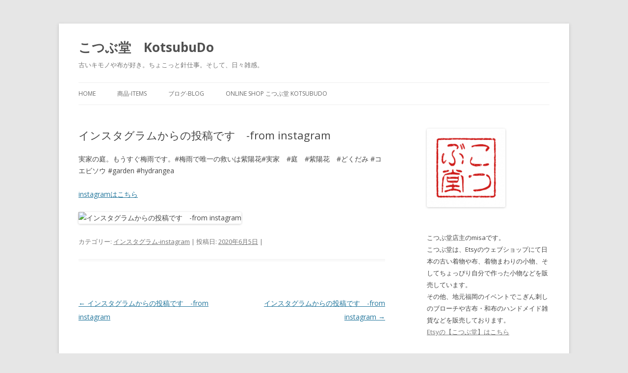

--- FILE ---
content_type: text/html; charset=UTF-8
request_url: http://kotsubudo.com/post-3060
body_size: 9174
content:
<!DOCTYPE html>
<!--[if IE 7]>
<html class="ie ie7" lang="ja">
<![endif]-->
<!--[if IE 8]>
<html class="ie ie8" lang="ja">
<![endif]-->
<!--[if !(IE 7) & !(IE 8)]><!-->
<html lang="ja">
<!--<![endif]-->
<head>
<meta charset="UTF-8" />
<meta name="viewport" content="width=device-width" />
<title>インスタグラムからの投稿です　-from instagram | こつぶ堂　KotsubuDo</title>
<link rel="profile" href="http://gmpg.org/xfn/11" />
<link rel="pingback" href="http://kotsubudo.com/xmlrpc.php" />
<!--[if lt IE 9]>
<script src="http://kotsubudo.com/wp-content/themes/twentytwelve/js/html5.js" type="text/javascript"></script>
<![endif]-->
<link rel='dns-prefetch' href='//s0.wp.com' />
<link rel='dns-prefetch' href='//secure.gravatar.com' />
<link rel='dns-prefetch' href='//fonts.googleapis.com' />
<link rel='dns-prefetch' href='//s.w.org' />
<link href='https://fonts.gstatic.com' crossorigin rel='preconnect' />
<link rel="alternate" type="application/rss+xml" title="こつぶ堂　KotsubuDo &raquo; フィード" href="http://kotsubudo.com/feed" />
<link rel="alternate" type="application/rss+xml" title="こつぶ堂　KotsubuDo &raquo; コメントフィード" href="http://kotsubudo.com/comments/feed" />
<!-- This site uses the Google Analytics by MonsterInsights plugin v6.2.2 - Using Analytics tracking - https://www.monsterinsights.com/ -->
<script type="text/javascript" data-cfasync="false">
		var disableStr = 'ga-disable-UA-105326011-1';

	/* Function to detect opted out users */
	function __gaTrackerIsOptedOut() {
		return document.cookie.indexOf(disableStr + '=true') > -1;
	}

	/* Disable tracking if the opt-out cookie exists. */
	if ( __gaTrackerIsOptedOut() ) {
		window[disableStr] = true;
	}

	/* Opt-out function */
	function __gaTrackerOptout() {
	  document.cookie = disableStr + '=true; expires=Thu, 31 Dec 2099 23:59:59 UTC; path=/';
	  window[disableStr] = true;
	}
		(function(i,s,o,g,r,a,m){i['GoogleAnalyticsObject']=r;i[r]=i[r]||function(){
		(i[r].q=i[r].q||[]).push(arguments)},i[r].l=1*new Date();a=s.createElement(o),
		m=s.getElementsByTagName(o)[0];a.async=1;a.src=g;m.parentNode.insertBefore(a,m)
	})(window,document,'script','//www.google-analytics.com/analytics.js','__gaTracker');

	__gaTracker('create', 'UA-105326011-1', 'auto');
	__gaTracker('set', 'forceSSL', true);
	__gaTracker('require', 'displayfeatures');
	__gaTracker('require', 'linkid', 'linkid.js');
	__gaTracker('send','pageview');
</script>
<!-- / Google Analytics by MonsterInsights -->
		<script type="text/javascript">
			window._wpemojiSettings = {"baseUrl":"https:\/\/s.w.org\/images\/core\/emoji\/2.3\/72x72\/","ext":".png","svgUrl":"https:\/\/s.w.org\/images\/core\/emoji\/2.3\/svg\/","svgExt":".svg","source":{"concatemoji":"http:\/\/kotsubudo.com\/wp-includes\/js\/wp-emoji-release.min.js?ver=4.8.25"}};
			!function(t,a,e){var r,i,n,o=a.createElement("canvas"),l=o.getContext&&o.getContext("2d");function c(t){var e=a.createElement("script");e.src=t,e.defer=e.type="text/javascript",a.getElementsByTagName("head")[0].appendChild(e)}for(n=Array("flag","emoji4"),e.supports={everything:!0,everythingExceptFlag:!0},i=0;i<n.length;i++)e.supports[n[i]]=function(t){var e,a=String.fromCharCode;if(!l||!l.fillText)return!1;switch(l.clearRect(0,0,o.width,o.height),l.textBaseline="top",l.font="600 32px Arial",t){case"flag":return(l.fillText(a(55356,56826,55356,56819),0,0),e=o.toDataURL(),l.clearRect(0,0,o.width,o.height),l.fillText(a(55356,56826,8203,55356,56819),0,0),e===o.toDataURL())?!1:(l.clearRect(0,0,o.width,o.height),l.fillText(a(55356,57332,56128,56423,56128,56418,56128,56421,56128,56430,56128,56423,56128,56447),0,0),e=o.toDataURL(),l.clearRect(0,0,o.width,o.height),l.fillText(a(55356,57332,8203,56128,56423,8203,56128,56418,8203,56128,56421,8203,56128,56430,8203,56128,56423,8203,56128,56447),0,0),e!==o.toDataURL());case"emoji4":return l.fillText(a(55358,56794,8205,9794,65039),0,0),e=o.toDataURL(),l.clearRect(0,0,o.width,o.height),l.fillText(a(55358,56794,8203,9794,65039),0,0),e!==o.toDataURL()}return!1}(n[i]),e.supports.everything=e.supports.everything&&e.supports[n[i]],"flag"!==n[i]&&(e.supports.everythingExceptFlag=e.supports.everythingExceptFlag&&e.supports[n[i]]);e.supports.everythingExceptFlag=e.supports.everythingExceptFlag&&!e.supports.flag,e.DOMReady=!1,e.readyCallback=function(){e.DOMReady=!0},e.supports.everything||(r=function(){e.readyCallback()},a.addEventListener?(a.addEventListener("DOMContentLoaded",r,!1),t.addEventListener("load",r,!1)):(t.attachEvent("onload",r),a.attachEvent("onreadystatechange",function(){"complete"===a.readyState&&e.readyCallback()})),(r=e.source||{}).concatemoji?c(r.concatemoji):r.wpemoji&&r.twemoji&&(c(r.twemoji),c(r.wpemoji)))}(window,document,window._wpemojiSettings);
		</script>
		<style type="text/css">
img.wp-smiley,
img.emoji {
	display: inline !important;
	border: none !important;
	box-shadow: none !important;
	height: 1em !important;
	width: 1em !important;
	margin: 0 .07em !important;
	vertical-align: -0.1em !important;
	background: none !important;
	padding: 0 !important;
}
</style>
<link rel='stylesheet' id='contact-form-7-css'  href='http://kotsubudo.com/wp-content/plugins/contact-form-7/includes/css/styles.css?ver=5.0' type='text/css' media='all' />
<link rel='stylesheet' id='twentytwelve-fonts-css'  href='https://fonts.googleapis.com/css?family=Open+Sans:400italic,700italic,400,700&#038;subset=latin,latin-ext' type='text/css' media='all' />
<link rel='stylesheet' id='twentytwelve-style-css'  href='http://kotsubudo.com/wp-content/themes/twentytwelve/style.css?ver=4.8.25' type='text/css' media='all' />
<!--[if lt IE 9]>
<link rel='stylesheet' id='twentytwelve-ie-css'  href='http://kotsubudo.com/wp-content/themes/twentytwelve/css/ie.css?ver=20121010' type='text/css' media='all' />
<![endif]-->
<link rel='stylesheet' id='jetpack_css-css'  href='http://kotsubudo.com/wp-content/plugins/jetpack/css/jetpack.css?ver=6.8.5' type='text/css' media='all' />
<script type='text/javascript'>
/* <![CDATA[ */
var monsterinsights_frontend = {"js_events_tracking":"true","is_debug_mode":"false","download_extensions":"doc,exe,js,pdf,ppt,tgz,zip,xls","inbound_paths":"","home_url":"http:\/\/kotsubudo.com","track_download_as":"event","internal_label":"int","hash_tracking":"false"};
/* ]]> */
</script>
<script type='text/javascript' src='http://kotsubudo.com/wp-content/plugins/google-analytics-for-wordpress/assets/js/frontend.min.js?ver=6.2.2'></script>
<script type='text/javascript' src='http://kotsubudo.com/wp-includes/js/jquery/jquery.js?ver=1.12.4'></script>
<script type='text/javascript' src='http://kotsubudo.com/wp-includes/js/jquery/jquery-migrate.min.js?ver=1.4.1'></script>
<link rel='https://api.w.org/' href='http://kotsubudo.com/wp-json/' />
<link rel="EditURI" type="application/rsd+xml" title="RSD" href="http://kotsubudo.com/xmlrpc.php?rsd" />
<link rel="wlwmanifest" type="application/wlwmanifest+xml" href="http://kotsubudo.com/wp-includes/wlwmanifest.xml" /> 
<link rel='prev' title='インスタグラムからの投稿です　-from instagram' href='http://kotsubudo.com/post-3058' />
<link rel='next' title='インスタグラムからの投稿です　-from instagram' href='http://kotsubudo.com/post-3062' />
<meta name="generator" content="WordPress 4.8.25" />
<link rel="canonical" href="http://kotsubudo.com/post-3060" />
<link rel='shortlink' href='https://wp.me/p9qroH-Nm' />
<link rel="alternate" type="application/json+oembed" href="http://kotsubudo.com/wp-json/oembed/1.0/embed?url=http%3A%2F%2Fkotsubudo.com%2Fpost-3060" />
<link rel="alternate" type="text/xml+oembed" href="http://kotsubudo.com/wp-json/oembed/1.0/embed?url=http%3A%2F%2Fkotsubudo.com%2Fpost-3060&#038;format=xml" />

<link rel='dns-prefetch' href='//v0.wordpress.com'/>
<style type='text/css'>img#wpstats{display:none}</style>
<!-- Jetpack Open Graph Tags -->
<meta property="og:type" content="article" />
<meta property="og:title" content="インスタグラムからの投稿です　-from instagram" />
<meta property="og:url" content="http://kotsubudo.com/post-3060" />
<meta property="og:description" content="実家の庭。もうすぐ梅雨です。#梅雨で唯一の救いは紫陽花#実家　#庭　#紫陽花　#どくだみ #コエビソウ #ga&hellip;" />
<meta property="article:published_time" content="2020-06-05T06:12:03+00:00" />
<meta property="article:modified_time" content="2020-06-05T06:12:44+00:00" />
<meta property="og:site_name" content="こつぶ堂　KotsubuDo" />
<meta property="og:image" content="http://kotsubudo.com/wp-content/uploads/2017/08/cropped-0725-1.png" />
<meta property="og:image:width" content="512" />
<meta property="og:image:height" content="512" />
<meta property="og:locale" content="ja_JP" />
<meta name="twitter:text:title" content="インスタグラムからの投稿です　-from instagram" />
<meta name="twitter:image" content="http://kotsubudo.com/wp-content/uploads/2017/08/cropped-0725-1-270x270.png" />
<meta name="twitter:card" content="summary" />

<!-- End Jetpack Open Graph Tags -->
<link rel="icon" href="http://kotsubudo.com/wp-content/uploads/2017/08/cropped-0725-1-32x32.png" sizes="32x32" />
<link rel="icon" href="http://kotsubudo.com/wp-content/uploads/2017/08/cropped-0725-1-192x192.png" sizes="192x192" />
<link rel="apple-touch-icon-precomposed" href="http://kotsubudo.com/wp-content/uploads/2017/08/cropped-0725-1-180x180.png" />
<meta name="msapplication-TileImage" content="http://kotsubudo.com/wp-content/uploads/2017/08/cropped-0725-1-270x270.png" />
			<style type="text/css" id="wp-custom-css">
				/*
ここに独自の CSS を追加することができます。

詳しくは上のヘルプアイコンをクリックしてください。
*/
.wpcf7-form input{width: 220px !important;} /*名前、メール、題名*/
.wpcf7-form textarea{width: 220px;
        height: 80px !important;} /*本文*/			</style>
		</head>

<body class="post-template-default single single-post postid-3060 single-format-standard custom-font-enabled single-author">
<div id="page" class="hfeed site">
	<header id="masthead" class="site-header" role="banner">
		<hgroup>
			<h1 class="site-title"><a href="http://kotsubudo.com/" title="こつぶ堂　KotsubuDo" rel="home">こつぶ堂　KotsubuDo</a></h1>
			<h2 class="site-description">古いキモノや布が好き。ちょこっと針仕事。そして、日々雑感。</h2>
		</hgroup>

		<nav id="site-navigation" class="main-navigation" role="navigation">
			<button class="menu-toggle">メニュー</button>
			<a class="assistive-text" href="#content" title="コンテンツへスキップ">コンテンツへスキップ</a>
			<div class="menu-%e3%81%93%e3%81%a4%e3%81%b6%e5%a0%82-container"><ul id="menu-%e3%81%93%e3%81%a4%e3%81%b6%e5%a0%82" class="nav-menu"><li id="menu-item-778" class="menu-item menu-item-type-custom menu-item-object-custom menu-item-home menu-item-778"><a href="http://kotsubudo.com/">home</a></li>
<li id="menu-item-649" class="menu-item menu-item-type-taxonomy menu-item-object-category menu-item-has-children menu-item-649"><a href="http://kotsubudo.com/post-category/items">商品-items</a>
<ul  class="sub-menu">
	<li id="menu-item-653" class="menu-item menu-item-type-taxonomy menu-item-object-category menu-item-653"><a href="http://kotsubudo.com/post-category/items/kimono">きもの・帯-kimono/obi</a></li>
	<li id="menu-item-652" class="menu-item menu-item-type-taxonomy menu-item-object-category menu-item-652"><a href="http://kotsubudo.com/post-category/items/vintage-fabrics">古布-vintage fabrics</a></li>
	<li id="menu-item-651" class="menu-item menu-item-type-taxonomy menu-item-object-category menu-item-651"><a href="http://kotsubudo.com/post-category/items/vintage-items">その他古物-vintage items</a></li>
	<li id="menu-item-650" class="menu-item menu-item-type-taxonomy menu-item-object-category menu-item-650"><a href="http://kotsubudo.com/post-category/items/handmade">ハンドメイド-handmade</a></li>
</ul>
</li>
<li id="menu-item-654" class="menu-item menu-item-type-taxonomy menu-item-object-category current-post-ancestor menu-item-has-children menu-item-654"><a href="http://kotsubudo.com/post-category/blog">ブログ-blog</a>
<ul  class="sub-menu">
	<li id="menu-item-1345" class="menu-item menu-item-type-taxonomy menu-item-object-category menu-item-1345"><a href="http://kotsubudo.com/post-category/blog/diary-diary">日々雑感-diary</a></li>
	<li id="menu-item-1346" class="menu-item menu-item-type-taxonomy menu-item-object-category menu-item-1346"><a href="http://kotsubudo.com/post-category/blog/%e3%82%b7%e3%83%a7%e3%83%83%e3%83%97-shop">ショップからのお知らせ-shopinformation</a></li>
	<li id="menu-item-1343" class="menu-item menu-item-type-taxonomy menu-item-object-category current-post-ancestor current-menu-parent current-post-parent menu-item-1343"><a href="http://kotsubudo.com/post-category/blog/instagram">インスタグラム-instagram</a></li>
</ul>
</li>
<li id="menu-item-672" class="menu-item menu-item-type-custom menu-item-object-custom menu-item-672"><a href="https://www.etsy.com/jp/shop/KotsubuDo?ref=hdr_shop_menu">online shop こつぶ堂 KotsubuDo</a></li>
</ul></div>		</nav><!-- #site-navigation -->

			</header><!-- #masthead -->

	<div id="main" class="wrapper">

	<div id="primary" class="site-content">
		<div id="content" role="main">

			
				
	<article id="post-3060" class="post-3060 post type-post status-publish format-standard hentry category-instagram">
				<header class="entry-header">
			
						<h1 class="entry-title">インスタグラムからの投稿です　-from instagram</h1>
								</header><!-- .entry-header -->

				<div class="entry-content">
			<p>実家の庭。もうすぐ梅雨です。#梅雨で唯一の救いは紫陽花#実家　#庭　#紫陽花　#どくだみ #コエビソウ #garden #hydrangea</p>
<p><a href="https://www.instagram.com/kotsubu429/" target="_blank" rel="noopener">instagramはこちら</a></p>
<p><img src="https://scontent.cdninstagram.com/v/t51.2885-15/sh0.08/e35/s640x640/102841409_135930784739802_7350802411847023466_n.jpg?_nc_ht=scontent.cdninstagram.com&amp;_nc_ohc=79FCUqW5_jMAX-vXGna&amp;oh=c6e7fa9e1fe217ac3bb0b316ce67a60b&amp;oe=5F05143C" alt="インスタグラムからの投稿です　-from instagram" width="70%" height="70%" /></p>
					</div><!-- .entry-content -->
		
		<footer class="entry-meta">
			カテゴリー: <a href="http://kotsubudo.com/post-category/blog/instagram" rel="category tag">インスタグラム-instagram</a> | 投稿日: <a href="http://kotsubudo.com/post-3060" title="3:12 PM" rel="bookmark"><time class="entry-date" datetime="2020-06-05T15:12:03+00:00">2020年6月5日</time></a> | <span class="by-author">投稿者: <span class="author vcard"><a class="url fn n" href="http://kotsubudo.com/post-author/kotsubudo" title="こつぶ堂店主 の投稿をすべて表示" rel="author">こつぶ堂店主</a></span></span>								</footer><!-- .entry-meta -->
	</article><!-- #post -->

				<nav class="nav-single">
					<h3 class="assistive-text">投稿ナビゲーション</h3>
					<span class="nav-previous"><a href="http://kotsubudo.com/post-3058" rel="prev"><span class="meta-nav">&larr;</span> インスタグラムからの投稿です　-from instagram</a></span>
					<span class="nav-next"><a href="http://kotsubudo.com/post-3062" rel="next">インスタグラムからの投稿です　-from instagram <span class="meta-nav">&rarr;</span></a></span>
				</nav><!-- .nav-single -->

				
<div id="comments" class="comments-area">

	
	
	
</div><!-- #comments .comments-area -->

			
		</div><!-- #content -->
	</div><!-- #primary -->


			<div id="secondary" class="widget-area" role="complementary">
			<aside id="media_image-7" class="widget widget_media_image"><img width="160" height="160" src="http://kotsubudo.com/wp-content/uploads/2017/08/cropped-0725-1-180x180.png" class="image wp-image-17  attachment-160x160 size-160x160" alt="" style="max-width: 100%; height: auto;" srcset="http://kotsubudo.com/wp-content/uploads/2017/08/cropped-0725-1-180x180.png 180w, http://kotsubudo.com/wp-content/uploads/2017/08/cropped-0725-1-150x150.png 150w, http://kotsubudo.com/wp-content/uploads/2017/08/cropped-0725-1-300x300.png 300w, http://kotsubudo.com/wp-content/uploads/2017/08/cropped-0725-1-270x270.png 270w, http://kotsubudo.com/wp-content/uploads/2017/08/cropped-0725-1-192x192.png 192w, http://kotsubudo.com/wp-content/uploads/2017/08/cropped-0725-1-32x32.png 32w, http://kotsubudo.com/wp-content/uploads/2017/08/cropped-0725-1.png 512w" sizes="(max-width: 160px) 100vw, 160px" /></aside><aside id="custom_html-22" class="widget_text widget widget_custom_html"><div class="textwidget custom-html-widget"><div id="google_translate_element"></div><script type="text/javascript">
function googleTranslateElementInit() {
  new google.translate.TranslateElement({pageLanguage: 'ja', includedLanguages: 'da,de,el,en,es,fr,it,ja,ko,ms,no,pl,ro,ru,sv,th,vi,zh-CN', layout: google.translate.TranslateElement.InlineLayout.SIMPLE}, 'google_translate_element');
}
</script><script type="text/javascript" src="//translate.google.com/translate_a/element.js?cb=googleTranslateElementInit"></script>
        </div></aside><aside id="custom_html-10" class="widget_text widget widget_custom_html"><div class="textwidget custom-html-widget">こつぶ堂店主のmisaです。<br>
こつぶ堂は、Etsyのウェブショップにて日本の古い着物や布、着物まわりの小物、そしてちょっぴり自分で作った小物などを販売しています。<br>
その他、地元福岡のイベントでこぎん刺しのブローチや古布・和布のハンドメイド雑貨などを販売しております。<br>
<a href="https://www.etsy.com/jp/shop/KotsubuDo" target="_blank">Etsyの【こつぶ堂】はこちら</a>
</div></aside><aside id="custom_html-21" class="widget_text widget widget_custom_html"><h3 class="widget-title">リンク</h3><div class="textwidget custom-html-widget"><a href="https://www.etsy.com/jp/shop/KotsubuDo" target="_blank">ネットショップ【こつぶ堂】<br>online shop KotsubuDo</a><br><br>
<a href="https://www.instagram.com/kotsubu429/" target="_blank">インスタグラム<br>instagram</a>
</div></aside><aside id="categories-8" class="widget widget_categories"><h3 class="widget-title">カテゴリー</h3>		<ul>
	<li class="cat-item cat-item-3"><a href="http://kotsubudo.com/post-category/items" >商品-items</a>
<ul class='children'>
	<li class="cat-item cat-item-6"><a href="http://kotsubudo.com/post-category/items/kimono" >きもの・帯-kimono/obi</a>
</li>
	<li class="cat-item cat-item-4"><a href="http://kotsubudo.com/post-category/items/vintage-fabrics" >古布-vintage fabrics</a>
</li>
	<li class="cat-item cat-item-8"><a href="http://kotsubudo.com/post-category/items/vintage-items" >その他古物-vintage items</a>
</li>
	<li class="cat-item cat-item-5"><a href="http://kotsubudo.com/post-category/items/handmade" >ハンドメイド-handmade</a>
</li>
</ul>
</li>
	<li class="cat-item cat-item-2"><a href="http://kotsubudo.com/post-category/blog" >ブログ-blog</a>
<ul class='children'>
	<li class="cat-item cat-item-18"><a href="http://kotsubudo.com/post-category/blog/diary-diary" >日々雑感-diary</a>
</li>
	<li class="cat-item cat-item-26"><a href="http://kotsubudo.com/post-category/blog/%e3%82%b7%e3%83%a7%e3%83%83%e3%83%97-shop" >ショップからのお知らせ-shopinformation</a>
</li>
	<li class="cat-item cat-item-24"><a href="http://kotsubudo.com/post-category/blog/instagram" >インスタグラム-instagram</a>
</li>
</ul>
</li>
	<li class="cat-item cat-item-1"><a href="http://kotsubudo.com/post-category/%e6%9c%aa%e5%88%86%e9%a1%9e" >未分類</a>
</li>
		</ul>
</aside>		<aside id="recent-posts-6" class="widget widget_recent_entries">		<h3 class="widget-title">最近の投稿</h3>		<ul>
					<li>
				<a href="http://kotsubudo.com/post-3074">インスタグラムからの投稿です　-from instagram</a>
						</li>
					<li>
				<a href="http://kotsubudo.com/post-3072">インスタグラムからの投稿です　-from instagram</a>
						</li>
					<li>
				<a href="http://kotsubudo.com/post-3070">インスタグラムからの投稿です　-from instagram</a>
						</li>
					<li>
				<a href="http://kotsubudo.com/post-3068">インスタグラムからの投稿です　-from instagram</a>
						</li>
					<li>
				<a href="http://kotsubudo.com/post-3066">インスタグラムからの投稿です　-from instagram</a>
						</li>
				</ul>
		</aside>		<aside id="archives-6" class="widget widget_archive"><h3 class="widget-title">アーカイブ</h3>		<ul>
			<li><a href='http://kotsubudo.com/post-date/2020/06'>2020年6月</a></li>
	<li><a href='http://kotsubudo.com/post-date/2020/05'>2020年5月</a></li>
	<li><a href='http://kotsubudo.com/post-date/2020/04'>2020年4月</a></li>
	<li><a href='http://kotsubudo.com/post-date/2020/03'>2020年3月</a></li>
	<li><a href='http://kotsubudo.com/post-date/2020/02'>2020年2月</a></li>
	<li><a href='http://kotsubudo.com/post-date/2020/01'>2020年1月</a></li>
	<li><a href='http://kotsubudo.com/post-date/2019/12'>2019年12月</a></li>
	<li><a href='http://kotsubudo.com/post-date/2019/11'>2019年11月</a></li>
	<li><a href='http://kotsubudo.com/post-date/2019/10'>2019年10月</a></li>
	<li><a href='http://kotsubudo.com/post-date/2019/09'>2019年9月</a></li>
	<li><a href='http://kotsubudo.com/post-date/2019/08'>2019年8月</a></li>
	<li><a href='http://kotsubudo.com/post-date/2019/07'>2019年7月</a></li>
	<li><a href='http://kotsubudo.com/post-date/2019/06'>2019年6月</a></li>
	<li><a href='http://kotsubudo.com/post-date/2019/05'>2019年5月</a></li>
	<li><a href='http://kotsubudo.com/post-date/2019/04'>2019年4月</a></li>
	<li><a href='http://kotsubudo.com/post-date/2019/03'>2019年3月</a></li>
	<li><a href='http://kotsubudo.com/post-date/2019/02'>2019年2月</a></li>
	<li><a href='http://kotsubudo.com/post-date/2019/01'>2019年1月</a></li>
	<li><a href='http://kotsubudo.com/post-date/2018/12'>2018年12月</a></li>
	<li><a href='http://kotsubudo.com/post-date/2018/11'>2018年11月</a></li>
	<li><a href='http://kotsubudo.com/post-date/2018/10'>2018年10月</a></li>
	<li><a href='http://kotsubudo.com/post-date/2018/09'>2018年9月</a></li>
	<li><a href='http://kotsubudo.com/post-date/2018/08'>2018年8月</a></li>
	<li><a href='http://kotsubudo.com/post-date/2018/07'>2018年7月</a></li>
	<li><a href='http://kotsubudo.com/post-date/2018/06'>2018年6月</a></li>
	<li><a href='http://kotsubudo.com/post-date/2018/05'>2018年5月</a></li>
	<li><a href='http://kotsubudo.com/post-date/2018/04'>2018年4月</a></li>
	<li><a href='http://kotsubudo.com/post-date/2018/03'>2018年3月</a></li>
	<li><a href='http://kotsubudo.com/post-date/2018/02'>2018年2月</a></li>
	<li><a href='http://kotsubudo.com/post-date/2018/01'>2018年1月</a></li>
	<li><a href='http://kotsubudo.com/post-date/2017/12'>2017年12月</a></li>
	<li><a href='http://kotsubudo.com/post-date/2017/11'>2017年11月</a></li>
	<li><a href='http://kotsubudo.com/post-date/2017/10'>2017年10月</a></li>
	<li><a href='http://kotsubudo.com/post-date/2017/09'>2017年9月</a></li>
	<li><a href='http://kotsubudo.com/post-date/2017/08'>2017年8月</a></li>
		</ul>
		</aside><aside id="calendar-11" class="widget widget_calendar"><div id="calendar_wrap" class="calendar_wrap"><table id="wp-calendar">
	<caption>2026年1月</caption>
	<thead>
	<tr>
		<th scope="col" title="月曜日">月</th>
		<th scope="col" title="火曜日">火</th>
		<th scope="col" title="水曜日">水</th>
		<th scope="col" title="木曜日">木</th>
		<th scope="col" title="金曜日">金</th>
		<th scope="col" title="土曜日">土</th>
		<th scope="col" title="日曜日">日</th>
	</tr>
	</thead>

	<tfoot>
	<tr>
		<td colspan="3" id="prev"><a href="http://kotsubudo.com/post-date/2020/06">&laquo; 6月</a></td>
		<td class="pad">&nbsp;</td>
		<td colspan="3" id="next" class="pad">&nbsp;</td>
	</tr>
	</tfoot>

	<tbody>
	<tr>
		<td colspan="3" class="pad">&nbsp;</td><td>1</td><td>2</td><td>3</td><td>4</td>
	</tr>
	<tr>
		<td>5</td><td>6</td><td>7</td><td>8</td><td>9</td><td>10</td><td>11</td>
	</tr>
	<tr>
		<td>12</td><td>13</td><td>14</td><td>15</td><td id="today">16</td><td>17</td><td>18</td>
	</tr>
	<tr>
		<td>19</td><td>20</td><td>21</td><td>22</td><td>23</td><td>24</td><td>25</td>
	</tr>
	<tr>
		<td>26</td><td>27</td><td>28</td><td>29</td><td>30</td><td>31</td>
		<td class="pad" colspan="1">&nbsp;</td>
	</tr>
	</tbody>
	</table></div></aside><aside id="custom_html-11" class="widget_text widget widget_custom_html"><h3 class="widget-title">問合せ</h3><div class="textwidget custom-html-widget"><div role="form" class="wpcf7" id="wpcf7-f71-o1" lang="ja" dir="ltr">
<div class="screen-reader-response"></div>
<form action="/post-3060#wpcf7-f71-o1" method="post" class="wpcf7-form" novalidate="novalidate">
<div style="display: none;">
<input type="hidden" name="_wpcf7" value="71" />
<input type="hidden" name="_wpcf7_version" value="5.0" />
<input type="hidden" name="_wpcf7_locale" value="ja" />
<input type="hidden" name="_wpcf7_unit_tag" value="wpcf7-f71-o1" />
<input type="hidden" name="_wpcf7_container_post" value="0" />
</div>
<p><label> お名前 (必須)<br />
    <span class="wpcf7-form-control-wrap your-name"><input type="text" name="your-name" value="" size="40" class="wpcf7-form-control wpcf7-text wpcf7-validates-as-required" aria-required="true" aria-invalid="false" /></span> </label></p>
<p><label> メールアドレス (必須)<br />
    <span class="wpcf7-form-control-wrap your-email"><input type="email" name="your-email" value="" size="40" class="wpcf7-form-control wpcf7-text wpcf7-email wpcf7-validates-as-required wpcf7-validates-as-email" aria-required="true" aria-invalid="false" /></span> </label></p>
<p><label> 問合せ内容<br />
    <span class="wpcf7-form-control-wrap your-message"><textarea name="your-message" cols="40" rows="10" class="wpcf7-form-control wpcf7-textarea" aria-invalid="false"></textarea></span> </label></p>
<p><P>
<div class="wpcf7-form-control-wrap"><div data-sitekey="6LcoOEQUAAAAAEj1XnA4aQTF05b-7ZBWWkki12qV" data-size="compact" class="wpcf7-form-control g-recaptcha wpcf7-recaptcha"></div>
<noscript>
	<div style="width: 302px; height: 422px;">
		<div style="width: 302px; height: 422px; position: relative;">
			<div style="width: 302px; height: 422px; position: absolute;">
				<iframe src="https://www.google.com/recaptcha/api/fallback?k=6LcoOEQUAAAAAEj1XnA4aQTF05b-7ZBWWkki12qV" frameborder="0" scrolling="no" style="width: 302px; height:422px; border-style: none;">
				</iframe>
			</div>
			<div style="width: 300px; height: 60px; border-style: none; bottom: 12px; left: 25px; margin: 0px; padding: 0px; right: 25px; background: #f9f9f9; border: 1px solid #c1c1c1; border-radius: 3px;">
				<textarea id="g-recaptcha-response" name="g-recaptcha-response" class="g-recaptcha-response" style="width: 250px; height: 40px; border: 1px solid #c1c1c1; margin: 10px 25px; padding: 0px; resize: none;">
				</textarea>
			</div>
		</div>
	</div>
</noscript>
</div>
<p><P></p>
<p><input type="submit" value="送信" class="wpcf7-form-control wpcf7-submit" /></p>
<div class="wpcf7-response-output wpcf7-display-none"></div></form></div></div></aside>		</div><!-- #secondary -->
		</div><!-- #main .wrapper -->
	<footer id="colophon" role="contentinfo">
		<div class="site-info">
									<a href="https://ja.wordpress.org/" class="imprint" title="セマンティックなパブリッシングツール">
				Proudly powered by WordPress			</a>
		</div><!-- .site-info -->
	</footer><!-- #colophon -->
</div><!-- #page -->

<script type="text/javascript">
var recaptchaWidgets = [];
var recaptchaCallback = function() {
	var forms = document.getElementsByTagName( 'form' );
	var pattern = /(^|\s)g-recaptcha(\s|$)/;

	for ( var i = 0; i < forms.length; i++ ) {
		var divs = forms[ i ].getElementsByTagName( 'div' );

		for ( var j = 0; j < divs.length; j++ ) {
			var sitekey = divs[ j ].getAttribute( 'data-sitekey' );

			if ( divs[ j ].className && divs[ j ].className.match( pattern ) && sitekey ) {
				var params = {
					'sitekey': sitekey,
					'type': divs[ j ].getAttribute( 'data-type' ),
					'size': divs[ j ].getAttribute( 'data-size' ),
					'theme': divs[ j ].getAttribute( 'data-theme' ),
					'badge': divs[ j ].getAttribute( 'data-badge' ),
					'tabindex': divs[ j ].getAttribute( 'data-tabindex' )
				};

				var callback = divs[ j ].getAttribute( 'data-callback' );

				if ( callback && 'function' == typeof window[ callback ] ) {
					params[ 'callback' ] = window[ callback ];
				}

				var expired_callback = divs[ j ].getAttribute( 'data-expired-callback' );

				if ( expired_callback && 'function' == typeof window[ expired_callback ] ) {
					params[ 'expired-callback' ] = window[ expired_callback ];
				}

				var widget_id = grecaptcha.render( divs[ j ], params );
				recaptchaWidgets.push( widget_id );
				break;
			}
		}
	}
};

document.addEventListener( 'wpcf7submit', function( event ) {
	switch ( event.detail.status ) {
		case 'spam':
		case 'mail_sent':
		case 'mail_failed':
			for ( var i = 0; i < recaptchaWidgets.length; i++ ) {
				grecaptcha.reset( recaptchaWidgets[ i ] );
			}
	}
}, false );
</script>
	<div style="display:none">
	</div>
<script type='text/javascript'>
/* <![CDATA[ */
var wpcf7 = {"apiSettings":{"root":"http:\/\/kotsubudo.com\/wp-json\/contact-form-7\/v1","namespace":"contact-form-7\/v1"},"recaptcha":{"messages":{"empty":"\u3042\u306a\u305f\u304c\u30ed\u30dc\u30c3\u30c8\u3067\u306f\u306a\u3044\u3053\u3068\u3092\u8a3c\u660e\u3057\u3066\u304f\u3060\u3055\u3044\u3002"}}};
/* ]]> */
</script>
<script type='text/javascript' src='http://kotsubudo.com/wp-content/plugins/contact-form-7/includes/js/scripts.js?ver=5.0'></script>
<script type='text/javascript' src='https://s0.wp.com/wp-content/js/devicepx-jetpack.js?ver=202603'></script>
<script type='text/javascript' src='https://secure.gravatar.com/js/gprofiles.js?ver=2026Janaa'></script>
<script type='text/javascript'>
/* <![CDATA[ */
var WPGroHo = {"my_hash":""};
/* ]]> */
</script>
<script type='text/javascript' src='http://kotsubudo.com/wp-content/plugins/jetpack/modules/wpgroho.js?ver=4.8.25'></script>
<script type='text/javascript' src='http://kotsubudo.com/wp-content/themes/twentytwelve/js/navigation.js?ver=20140711'></script>
<script type='text/javascript' src='http://kotsubudo.com/wp-includes/js/wp-embed.min.js?ver=4.8.25'></script>
<script type='text/javascript' src='https://www.google.com/recaptcha/api.js?onload=recaptchaCallback&#038;render=explicit&#038;ver=2.0'></script>
<script type='text/javascript' src='https://stats.wp.com/e-202603.js' async='async' defer='defer'></script>
<script type='text/javascript'>
	_stq = window._stq || [];
	_stq.push([ 'view', {v:'ext',j:'1:6.8.5',blog:'139288871',post:'3060',tz:'9',srv:'kotsubudo.com'} ]);
	_stq.push([ 'clickTrackerInit', '139288871', '3060' ]);
</script>
</body>
</html>
